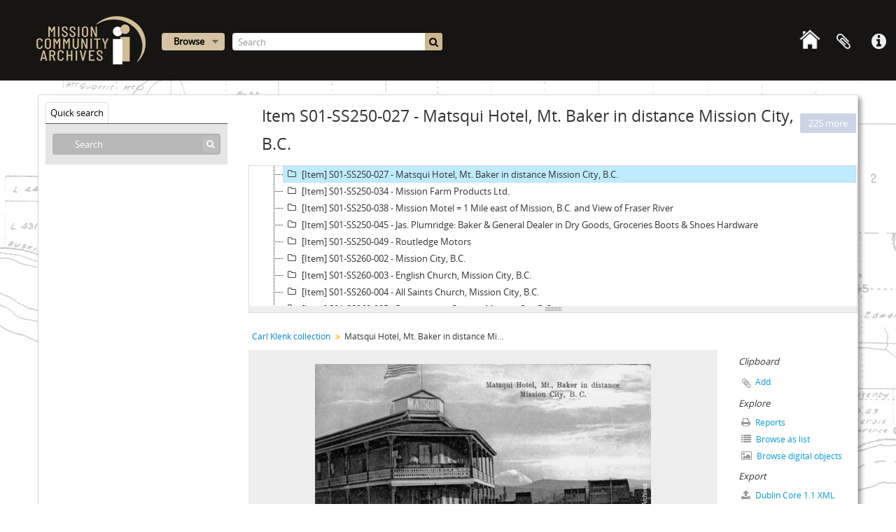

--- FILE ---
content_type: application/javascript
request_url: https://searcharchives.missionarchives.com/js/treeviewTypes.js
body_size: 424
content:
var treeviewTypes = {
  'default':    {'icon': 'fa fa-folder-o'},
  'Item':       {'icon': 'fa fa-file-text-o'},
  'File':       {'icon': 'fa fa-file-text-o'},
  'Series':     {'icon': 'fa fa-folder-o'},
  'Subseries':  {'icon': 'fa fa-folder-o'},
  'subfonds':   {'icon': 'fa fa-folder-o'},
  'Sous-fonds': {'icon': 'fa fa-folder-o'},
  'Fonds':      {'icon': 'fa fa-archive'},
  'Collection': {'icon': 'fa fa-archive'}
};
